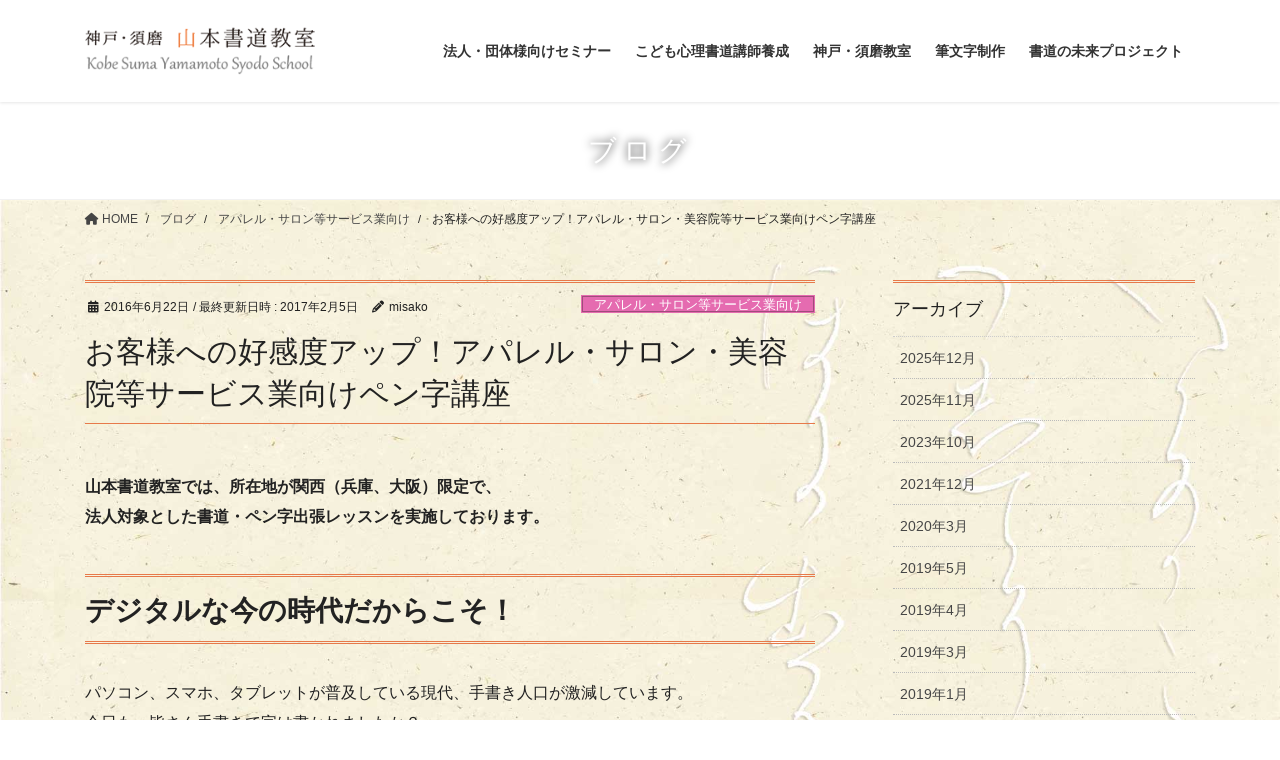

--- FILE ---
content_type: text/html; charset=UTF-8
request_url: http://yamamoto-syodou.jp/archives/285
body_size: 15479
content:
<!DOCTYPE html>
<html lang="ja">
<head>
<meta charset="utf-8">
<meta http-equiv="X-UA-Compatible" content="IE=edge">
<meta name="viewport" content="width=device-width, initial-scale=1">

<title>お客様への好感度アップ！アパレル・サロン・美容院等サービス業向けペン字講座 | 神戸・須磨 山本書道教室</title>
<meta name='robots' content='max-image-preview:large' />
	<style>img:is([sizes="auto" i], [sizes^="auto," i]) { contain-intrinsic-size: 3000px 1500px }</style>
	<link rel="alternate" type="application/rss+xml" title="神戸・須磨 山本書道教室 &raquo; フィード" href="https://yamamoto-syodou.jp/feed" />
<link rel="alternate" type="application/rss+xml" title="神戸・須磨 山本書道教室 &raquo; コメントフィード" href="https://yamamoto-syodou.jp/comments/feed" />
<link rel="alternate" type="application/rss+xml" title="神戸・須磨 山本書道教室 &raquo; お客様への好感度アップ！アパレル・サロン・美容院等サービス業向けペン字講座 のコメントのフィード" href="https://yamamoto-syodou.jp/archives/285/feed" />
<meta name="description" content="山本書道教室では、所在地が関西（兵庫、大阪）限定で、法人対象とした書道・ペン字出張レッスンを実施しております。デジタルな今の時代だからこそ！パソコン、スマホ、タブレットが普及している現代、手書き人口が激減しています。今日も、皆さん手書きで字は書かれましたか？お客様が、行きつけのショップ・サロン・美容院等から手書きの一言が書かれたDMを受け取るととても印象がよくなります。ただ、DMに一言書いていても何を書いているのか読めない字だと捨てられ" /><script type="text/javascript">
/* <![CDATA[ */
window._wpemojiSettings = {"baseUrl":"https:\/\/s.w.org\/images\/core\/emoji\/16.0.1\/72x72\/","ext":".png","svgUrl":"https:\/\/s.w.org\/images\/core\/emoji\/16.0.1\/svg\/","svgExt":".svg","source":{"concatemoji":"http:\/\/yamamoto-syodou.jp\/wp-includes\/js\/wp-emoji-release.min.js?ver=6.8.3"}};
/*! This file is auto-generated */
!function(s,n){var o,i,e;function c(e){try{var t={supportTests:e,timestamp:(new Date).valueOf()};sessionStorage.setItem(o,JSON.stringify(t))}catch(e){}}function p(e,t,n){e.clearRect(0,0,e.canvas.width,e.canvas.height),e.fillText(t,0,0);var t=new Uint32Array(e.getImageData(0,0,e.canvas.width,e.canvas.height).data),a=(e.clearRect(0,0,e.canvas.width,e.canvas.height),e.fillText(n,0,0),new Uint32Array(e.getImageData(0,0,e.canvas.width,e.canvas.height).data));return t.every(function(e,t){return e===a[t]})}function u(e,t){e.clearRect(0,0,e.canvas.width,e.canvas.height),e.fillText(t,0,0);for(var n=e.getImageData(16,16,1,1),a=0;a<n.data.length;a++)if(0!==n.data[a])return!1;return!0}function f(e,t,n,a){switch(t){case"flag":return n(e,"\ud83c\udff3\ufe0f\u200d\u26a7\ufe0f","\ud83c\udff3\ufe0f\u200b\u26a7\ufe0f")?!1:!n(e,"\ud83c\udde8\ud83c\uddf6","\ud83c\udde8\u200b\ud83c\uddf6")&&!n(e,"\ud83c\udff4\udb40\udc67\udb40\udc62\udb40\udc65\udb40\udc6e\udb40\udc67\udb40\udc7f","\ud83c\udff4\u200b\udb40\udc67\u200b\udb40\udc62\u200b\udb40\udc65\u200b\udb40\udc6e\u200b\udb40\udc67\u200b\udb40\udc7f");case"emoji":return!a(e,"\ud83e\udedf")}return!1}function g(e,t,n,a){var r="undefined"!=typeof WorkerGlobalScope&&self instanceof WorkerGlobalScope?new OffscreenCanvas(300,150):s.createElement("canvas"),o=r.getContext("2d",{willReadFrequently:!0}),i=(o.textBaseline="top",o.font="600 32px Arial",{});return e.forEach(function(e){i[e]=t(o,e,n,a)}),i}function t(e){var t=s.createElement("script");t.src=e,t.defer=!0,s.head.appendChild(t)}"undefined"!=typeof Promise&&(o="wpEmojiSettingsSupports",i=["flag","emoji"],n.supports={everything:!0,everythingExceptFlag:!0},e=new Promise(function(e){s.addEventListener("DOMContentLoaded",e,{once:!0})}),new Promise(function(t){var n=function(){try{var e=JSON.parse(sessionStorage.getItem(o));if("object"==typeof e&&"number"==typeof e.timestamp&&(new Date).valueOf()<e.timestamp+604800&&"object"==typeof e.supportTests)return e.supportTests}catch(e){}return null}();if(!n){if("undefined"!=typeof Worker&&"undefined"!=typeof OffscreenCanvas&&"undefined"!=typeof URL&&URL.createObjectURL&&"undefined"!=typeof Blob)try{var e="postMessage("+g.toString()+"("+[JSON.stringify(i),f.toString(),p.toString(),u.toString()].join(",")+"));",a=new Blob([e],{type:"text/javascript"}),r=new Worker(URL.createObjectURL(a),{name:"wpTestEmojiSupports"});return void(r.onmessage=function(e){c(n=e.data),r.terminate(),t(n)})}catch(e){}c(n=g(i,f,p,u))}t(n)}).then(function(e){for(var t in e)n.supports[t]=e[t],n.supports.everything=n.supports.everything&&n.supports[t],"flag"!==t&&(n.supports.everythingExceptFlag=n.supports.everythingExceptFlag&&n.supports[t]);n.supports.everythingExceptFlag=n.supports.everythingExceptFlag&&!n.supports.flag,n.DOMReady=!1,n.readyCallback=function(){n.DOMReady=!0}}).then(function(){return e}).then(function(){var e;n.supports.everything||(n.readyCallback(),(e=n.source||{}).concatemoji?t(e.concatemoji):e.wpemoji&&e.twemoji&&(t(e.twemoji),t(e.wpemoji)))}))}((window,document),window._wpemojiSettings);
/* ]]> */
</script>
<link rel='preload' id='sbi_styles-css-preload' href='http://yamamoto-syodou.jp/wp-content/plugins/instagram-feed/css/sbi-styles.min.css?ver=6.9.1' as='style' onload="this.onload=null;this.rel='stylesheet'"/>
<link rel='stylesheet' id='sbi_styles-css' href='http://yamamoto-syodou.jp/wp-content/plugins/instagram-feed/css/sbi-styles.min.css?ver=6.9.1' media='print' onload="this.media='all'; this.onload=null;">
<link rel='preload' id='vkExUnit_common_style-css-preload' href='http://yamamoto-syodou.jp/wp-content/plugins/vk-all-in-one-expansion-unit/assets/css/vkExUnit_style.css?ver=9.112.0.1' as='style' onload="this.onload=null;this.rel='stylesheet'"/>
<link rel='stylesheet' id='vkExUnit_common_style-css' href='http://yamamoto-syodou.jp/wp-content/plugins/vk-all-in-one-expansion-unit/assets/css/vkExUnit_style.css?ver=9.112.0.1' media='print' onload="this.media='all'; this.onload=null;">
<style id='vkExUnit_common_style-inline-css' type='text/css'>
:root {--ver_page_top_button_url:url(http://yamamoto-syodou.jp/wp-content/plugins/vk-all-in-one-expansion-unit/assets/images/to-top-btn-icon.svg);}@font-face {font-weight: normal;font-style: normal;font-family: "vk_sns";src: url("http://yamamoto-syodou.jp/wp-content/plugins/vk-all-in-one-expansion-unit/inc/sns/icons/fonts/vk_sns.eot?-bq20cj");src: url("http://yamamoto-syodou.jp/wp-content/plugins/vk-all-in-one-expansion-unit/inc/sns/icons/fonts/vk_sns.eot?#iefix-bq20cj") format("embedded-opentype"),url("http://yamamoto-syodou.jp/wp-content/plugins/vk-all-in-one-expansion-unit/inc/sns/icons/fonts/vk_sns.woff?-bq20cj") format("woff"),url("http://yamamoto-syodou.jp/wp-content/plugins/vk-all-in-one-expansion-unit/inc/sns/icons/fonts/vk_sns.ttf?-bq20cj") format("truetype"),url("http://yamamoto-syodou.jp/wp-content/plugins/vk-all-in-one-expansion-unit/inc/sns/icons/fonts/vk_sns.svg?-bq20cj#vk_sns") format("svg");}
.veu_promotion-alert__content--text {border: 1px solid rgba(0,0,0,0.125);padding: 0.5em 1em;border-radius: var(--vk-size-radius);margin-bottom: var(--vk-margin-block-bottom);font-size: 0.875rem;}/* Alert Content部分に段落タグを入れた場合に最後の段落の余白を0にする */.veu_promotion-alert__content--text p:last-of-type{margin-bottom:0;margin-top: 0;}
</style>
<style id='wp-emoji-styles-inline-css' type='text/css'>

	img.wp-smiley, img.emoji {
		display: inline !important;
		border: none !important;
		box-shadow: none !important;
		height: 1em !important;
		width: 1em !important;
		margin: 0 0.07em !important;
		vertical-align: -0.1em !important;
		background: none !important;
		padding: 0 !important;
	}
</style>
<link rel='preload' id='wp-block-library-css-preload' href='http://yamamoto-syodou.jp/wp-includes/css/dist/block-library/style.min.css?ver=6.8.3' as='style' onload="this.onload=null;this.rel='stylesheet'"/>
<link rel='stylesheet' id='wp-block-library-css' href='http://yamamoto-syodou.jp/wp-includes/css/dist/block-library/style.min.css?ver=6.8.3' media='print' onload="this.media='all'; this.onload=null;">
<style id='wp-block-library-inline-css' type='text/css'>
.vk-cols--reverse{flex-direction:row-reverse}.vk-cols--hasbtn{margin-bottom:0}.vk-cols--hasbtn>.row>.vk_gridColumn_item,.vk-cols--hasbtn>.wp-block-column{position:relative;padding-bottom:3em}.vk-cols--hasbtn>.row>.vk_gridColumn_item>.wp-block-buttons,.vk-cols--hasbtn>.row>.vk_gridColumn_item>.vk_button,.vk-cols--hasbtn>.wp-block-column>.wp-block-buttons,.vk-cols--hasbtn>.wp-block-column>.vk_button{position:absolute;bottom:0;width:100%}.vk-cols--fit.wp-block-columns{gap:0}.vk-cols--fit.wp-block-columns,.vk-cols--fit.wp-block-columns:not(.is-not-stacked-on-mobile){margin-top:0;margin-bottom:0;justify-content:space-between}.vk-cols--fit.wp-block-columns>.wp-block-column *:last-child,.vk-cols--fit.wp-block-columns:not(.is-not-stacked-on-mobile)>.wp-block-column *:last-child{margin-bottom:0}.vk-cols--fit.wp-block-columns>.wp-block-column>.wp-block-cover,.vk-cols--fit.wp-block-columns:not(.is-not-stacked-on-mobile)>.wp-block-column>.wp-block-cover{margin-top:0}.vk-cols--fit.wp-block-columns.has-background,.vk-cols--fit.wp-block-columns:not(.is-not-stacked-on-mobile).has-background{padding:0}@media(max-width: 599px){.vk-cols--fit.wp-block-columns:not(.has-background)>.wp-block-column:not(.has-background),.vk-cols--fit.wp-block-columns:not(.is-not-stacked-on-mobile):not(.has-background)>.wp-block-column:not(.has-background){padding-left:0 !important;padding-right:0 !important}}@media(min-width: 782px){.vk-cols--fit.wp-block-columns .block-editor-block-list__block.wp-block-column:not(:first-child),.vk-cols--fit.wp-block-columns>.wp-block-column:not(:first-child),.vk-cols--fit.wp-block-columns:not(.is-not-stacked-on-mobile) .block-editor-block-list__block.wp-block-column:not(:first-child),.vk-cols--fit.wp-block-columns:not(.is-not-stacked-on-mobile)>.wp-block-column:not(:first-child){margin-left:0}}@media(min-width: 600px)and (max-width: 781px){.vk-cols--fit.wp-block-columns .wp-block-column:nth-child(2n),.vk-cols--fit.wp-block-columns:not(.is-not-stacked-on-mobile) .wp-block-column:nth-child(2n){margin-left:0}.vk-cols--fit.wp-block-columns .wp-block-column:not(:only-child),.vk-cols--fit.wp-block-columns:not(.is-not-stacked-on-mobile) .wp-block-column:not(:only-child){flex-basis:50% !important}}.vk-cols--fit--gap1.wp-block-columns{gap:1px}@media(min-width: 600px)and (max-width: 781px){.vk-cols--fit--gap1.wp-block-columns .wp-block-column:not(:only-child){flex-basis:calc(50% - 1px) !important}}.vk-cols--fit.vk-cols--grid>.block-editor-block-list__block,.vk-cols--fit.vk-cols--grid>.wp-block-column,.vk-cols--fit.vk-cols--grid:not(.is-not-stacked-on-mobile)>.block-editor-block-list__block,.vk-cols--fit.vk-cols--grid:not(.is-not-stacked-on-mobile)>.wp-block-column{flex-basis:50%;box-sizing:border-box}@media(max-width: 599px){.vk-cols--fit.vk-cols--grid.vk-cols--grid--alignfull>.wp-block-column:nth-child(2)>.wp-block-cover,.vk-cols--fit.vk-cols--grid.vk-cols--grid--alignfull>.wp-block-column:nth-child(2)>.vk_outer,.vk-cols--fit.vk-cols--grid:not(.is-not-stacked-on-mobile).vk-cols--grid--alignfull>.wp-block-column:nth-child(2)>.wp-block-cover,.vk-cols--fit.vk-cols--grid:not(.is-not-stacked-on-mobile).vk-cols--grid--alignfull>.wp-block-column:nth-child(2)>.vk_outer{width:100vw;margin-right:calc((100% - 100vw)/2);margin-left:calc((100% - 100vw)/2)}}@media(min-width: 600px){.vk-cols--fit.vk-cols--grid.vk-cols--grid--alignfull>.wp-block-column:nth-child(2)>.wp-block-cover,.vk-cols--fit.vk-cols--grid.vk-cols--grid--alignfull>.wp-block-column:nth-child(2)>.vk_outer,.vk-cols--fit.vk-cols--grid:not(.is-not-stacked-on-mobile).vk-cols--grid--alignfull>.wp-block-column:nth-child(2)>.wp-block-cover,.vk-cols--fit.vk-cols--grid:not(.is-not-stacked-on-mobile).vk-cols--grid--alignfull>.wp-block-column:nth-child(2)>.vk_outer{margin-right:calc(100% - 50vw);width:50vw}}@media(min-width: 600px){.vk-cols--fit.vk-cols--grid.vk-cols--grid--alignfull.vk-cols--reverse>.wp-block-column,.vk-cols--fit.vk-cols--grid:not(.is-not-stacked-on-mobile).vk-cols--grid--alignfull.vk-cols--reverse>.wp-block-column{margin-left:0;margin-right:0}.vk-cols--fit.vk-cols--grid.vk-cols--grid--alignfull.vk-cols--reverse>.wp-block-column:nth-child(2)>.wp-block-cover,.vk-cols--fit.vk-cols--grid.vk-cols--grid--alignfull.vk-cols--reverse>.wp-block-column:nth-child(2)>.vk_outer,.vk-cols--fit.vk-cols--grid:not(.is-not-stacked-on-mobile).vk-cols--grid--alignfull.vk-cols--reverse>.wp-block-column:nth-child(2)>.wp-block-cover,.vk-cols--fit.vk-cols--grid:not(.is-not-stacked-on-mobile).vk-cols--grid--alignfull.vk-cols--reverse>.wp-block-column:nth-child(2)>.vk_outer{margin-left:calc(100% - 50vw)}}.vk-cols--menu h2,.vk-cols--menu h3,.vk-cols--menu h4,.vk-cols--menu h5{margin-bottom:.2em;text-shadow:#000 0 0 10px}.vk-cols--menu h2:first-child,.vk-cols--menu h3:first-child,.vk-cols--menu h4:first-child,.vk-cols--menu h5:first-child{margin-top:0}.vk-cols--menu p{margin-bottom:1rem;text-shadow:#000 0 0 10px}.vk-cols--menu .wp-block-cover__inner-container:last-child{margin-bottom:0}.vk-cols--fitbnrs .wp-block-column .wp-block-cover:hover img{filter:unset}.vk-cols--fitbnrs .wp-block-column .wp-block-cover:hover{background-color:unset}.vk-cols--fitbnrs .wp-block-column .wp-block-cover:hover .wp-block-cover__image-background{filter:unset !important}.vk-cols--fitbnrs .wp-block-cover .wp-block-cover__inner-container{position:absolute;height:100%;width:100%}.vk-cols--fitbnrs .vk_button{height:100%;margin:0}.vk-cols--fitbnrs .vk_button .vk_button_btn,.vk-cols--fitbnrs .vk_button .btn{height:100%;width:100%;border:none;box-shadow:none;background-color:unset !important;transition:unset}.vk-cols--fitbnrs .vk_button .vk_button_btn:hover,.vk-cols--fitbnrs .vk_button .btn:hover{transition:unset}.vk-cols--fitbnrs .vk_button .vk_button_btn:after,.vk-cols--fitbnrs .vk_button .btn:after{border:none}.vk-cols--fitbnrs .vk_button .vk_button_link_txt{width:100%;position:absolute;top:50%;left:50%;transform:translateY(-50%) translateX(-50%);font-size:2rem;text-shadow:#000 0 0 10px}.vk-cols--fitbnrs .vk_button .vk_button_link_subCaption{width:100%;position:absolute;top:calc(50% + 2.2em);left:50%;transform:translateY(-50%) translateX(-50%);text-shadow:#000 0 0 10px}@media(min-width: 992px){.vk-cols--media.wp-block-columns{gap:3rem}}.vk-fit-map figure{margin-bottom:0}.vk-fit-map iframe{position:relative;margin-bottom:0;display:block;max-height:400px;width:100vw}.vk-fit-map:is(.alignfull,.alignwide) div{max-width:100%}.vk-table--th--width25 :where(tr>*:first-child){width:25%}.vk-table--th--width30 :where(tr>*:first-child){width:30%}.vk-table--th--width35 :where(tr>*:first-child){width:35%}.vk-table--th--width40 :where(tr>*:first-child){width:40%}.vk-table--th--bg-bright :where(tr>*:first-child){background-color:var(--wp--preset--color--bg-secondary, rgba(0, 0, 0, 0.05))}@media(max-width: 599px){.vk-table--mobile-block :is(th,td){width:100%;display:block}.vk-table--mobile-block.wp-block-table table :is(th,td){border-top:none}}.vk-table--width--th25 :where(tr>*:first-child){width:25%}.vk-table--width--th30 :where(tr>*:first-child){width:30%}.vk-table--width--th35 :where(tr>*:first-child){width:35%}.vk-table--width--th40 :where(tr>*:first-child){width:40%}.no-margin{margin:0}@media(max-width: 599px){.wp-block-image.vk-aligncenter--mobile>.alignright{float:none;margin-left:auto;margin-right:auto}.vk-no-padding-horizontal--mobile{padding-left:0 !important;padding-right:0 !important}}
/* VK Color Palettes */
</style>
<style id='classic-theme-styles-inline-css' type='text/css'>
/*! This file is auto-generated */
.wp-block-button__link{color:#fff;background-color:#32373c;border-radius:9999px;box-shadow:none;text-decoration:none;padding:calc(.667em + 2px) calc(1.333em + 2px);font-size:1.125em}.wp-block-file__button{background:#32373c;color:#fff;text-decoration:none}
</style>
<style id='global-styles-inline-css' type='text/css'>
:root{--wp--preset--aspect-ratio--square: 1;--wp--preset--aspect-ratio--4-3: 4/3;--wp--preset--aspect-ratio--3-4: 3/4;--wp--preset--aspect-ratio--3-2: 3/2;--wp--preset--aspect-ratio--2-3: 2/3;--wp--preset--aspect-ratio--16-9: 16/9;--wp--preset--aspect-ratio--9-16: 9/16;--wp--preset--color--black: #000000;--wp--preset--color--cyan-bluish-gray: #abb8c3;--wp--preset--color--white: #ffffff;--wp--preset--color--pale-pink: #f78da7;--wp--preset--color--vivid-red: #cf2e2e;--wp--preset--color--luminous-vivid-orange: #ff6900;--wp--preset--color--luminous-vivid-amber: #fcb900;--wp--preset--color--light-green-cyan: #7bdcb5;--wp--preset--color--vivid-green-cyan: #00d084;--wp--preset--color--pale-cyan-blue: #8ed1fc;--wp--preset--color--vivid-cyan-blue: #0693e3;--wp--preset--color--vivid-purple: #9b51e0;--wp--preset--gradient--vivid-cyan-blue-to-vivid-purple: linear-gradient(135deg,rgba(6,147,227,1) 0%,rgb(155,81,224) 100%);--wp--preset--gradient--light-green-cyan-to-vivid-green-cyan: linear-gradient(135deg,rgb(122,220,180) 0%,rgb(0,208,130) 100%);--wp--preset--gradient--luminous-vivid-amber-to-luminous-vivid-orange: linear-gradient(135deg,rgba(252,185,0,1) 0%,rgba(255,105,0,1) 100%);--wp--preset--gradient--luminous-vivid-orange-to-vivid-red: linear-gradient(135deg,rgba(255,105,0,1) 0%,rgb(207,46,46) 100%);--wp--preset--gradient--very-light-gray-to-cyan-bluish-gray: linear-gradient(135deg,rgb(238,238,238) 0%,rgb(169,184,195) 100%);--wp--preset--gradient--cool-to-warm-spectrum: linear-gradient(135deg,rgb(74,234,220) 0%,rgb(151,120,209) 20%,rgb(207,42,186) 40%,rgb(238,44,130) 60%,rgb(251,105,98) 80%,rgb(254,248,76) 100%);--wp--preset--gradient--blush-light-purple: linear-gradient(135deg,rgb(255,206,236) 0%,rgb(152,150,240) 100%);--wp--preset--gradient--blush-bordeaux: linear-gradient(135deg,rgb(254,205,165) 0%,rgb(254,45,45) 50%,rgb(107,0,62) 100%);--wp--preset--gradient--luminous-dusk: linear-gradient(135deg,rgb(255,203,112) 0%,rgb(199,81,192) 50%,rgb(65,88,208) 100%);--wp--preset--gradient--pale-ocean: linear-gradient(135deg,rgb(255,245,203) 0%,rgb(182,227,212) 50%,rgb(51,167,181) 100%);--wp--preset--gradient--electric-grass: linear-gradient(135deg,rgb(202,248,128) 0%,rgb(113,206,126) 100%);--wp--preset--gradient--midnight: linear-gradient(135deg,rgb(2,3,129) 0%,rgb(40,116,252) 100%);--wp--preset--font-size--small: 13px;--wp--preset--font-size--medium: 20px;--wp--preset--font-size--large: 36px;--wp--preset--font-size--x-large: 42px;--wp--preset--spacing--20: 0.44rem;--wp--preset--spacing--30: 0.67rem;--wp--preset--spacing--40: 1rem;--wp--preset--spacing--50: 1.5rem;--wp--preset--spacing--60: 2.25rem;--wp--preset--spacing--70: 3.38rem;--wp--preset--spacing--80: 5.06rem;--wp--preset--shadow--natural: 6px 6px 9px rgba(0, 0, 0, 0.2);--wp--preset--shadow--deep: 12px 12px 50px rgba(0, 0, 0, 0.4);--wp--preset--shadow--sharp: 6px 6px 0px rgba(0, 0, 0, 0.2);--wp--preset--shadow--outlined: 6px 6px 0px -3px rgba(255, 255, 255, 1), 6px 6px rgba(0, 0, 0, 1);--wp--preset--shadow--crisp: 6px 6px 0px rgba(0, 0, 0, 1);}:where(.is-layout-flex){gap: 0.5em;}:where(.is-layout-grid){gap: 0.5em;}body .is-layout-flex{display: flex;}.is-layout-flex{flex-wrap: wrap;align-items: center;}.is-layout-flex > :is(*, div){margin: 0;}body .is-layout-grid{display: grid;}.is-layout-grid > :is(*, div){margin: 0;}:where(.wp-block-columns.is-layout-flex){gap: 2em;}:where(.wp-block-columns.is-layout-grid){gap: 2em;}:where(.wp-block-post-template.is-layout-flex){gap: 1.25em;}:where(.wp-block-post-template.is-layout-grid){gap: 1.25em;}.has-black-color{color: var(--wp--preset--color--black) !important;}.has-cyan-bluish-gray-color{color: var(--wp--preset--color--cyan-bluish-gray) !important;}.has-white-color{color: var(--wp--preset--color--white) !important;}.has-pale-pink-color{color: var(--wp--preset--color--pale-pink) !important;}.has-vivid-red-color{color: var(--wp--preset--color--vivid-red) !important;}.has-luminous-vivid-orange-color{color: var(--wp--preset--color--luminous-vivid-orange) !important;}.has-luminous-vivid-amber-color{color: var(--wp--preset--color--luminous-vivid-amber) !important;}.has-light-green-cyan-color{color: var(--wp--preset--color--light-green-cyan) !important;}.has-vivid-green-cyan-color{color: var(--wp--preset--color--vivid-green-cyan) !important;}.has-pale-cyan-blue-color{color: var(--wp--preset--color--pale-cyan-blue) !important;}.has-vivid-cyan-blue-color{color: var(--wp--preset--color--vivid-cyan-blue) !important;}.has-vivid-purple-color{color: var(--wp--preset--color--vivid-purple) !important;}.has-black-background-color{background-color: var(--wp--preset--color--black) !important;}.has-cyan-bluish-gray-background-color{background-color: var(--wp--preset--color--cyan-bluish-gray) !important;}.has-white-background-color{background-color: var(--wp--preset--color--white) !important;}.has-pale-pink-background-color{background-color: var(--wp--preset--color--pale-pink) !important;}.has-vivid-red-background-color{background-color: var(--wp--preset--color--vivid-red) !important;}.has-luminous-vivid-orange-background-color{background-color: var(--wp--preset--color--luminous-vivid-orange) !important;}.has-luminous-vivid-amber-background-color{background-color: var(--wp--preset--color--luminous-vivid-amber) !important;}.has-light-green-cyan-background-color{background-color: var(--wp--preset--color--light-green-cyan) !important;}.has-vivid-green-cyan-background-color{background-color: var(--wp--preset--color--vivid-green-cyan) !important;}.has-pale-cyan-blue-background-color{background-color: var(--wp--preset--color--pale-cyan-blue) !important;}.has-vivid-cyan-blue-background-color{background-color: var(--wp--preset--color--vivid-cyan-blue) !important;}.has-vivid-purple-background-color{background-color: var(--wp--preset--color--vivid-purple) !important;}.has-black-border-color{border-color: var(--wp--preset--color--black) !important;}.has-cyan-bluish-gray-border-color{border-color: var(--wp--preset--color--cyan-bluish-gray) !important;}.has-white-border-color{border-color: var(--wp--preset--color--white) !important;}.has-pale-pink-border-color{border-color: var(--wp--preset--color--pale-pink) !important;}.has-vivid-red-border-color{border-color: var(--wp--preset--color--vivid-red) !important;}.has-luminous-vivid-orange-border-color{border-color: var(--wp--preset--color--luminous-vivid-orange) !important;}.has-luminous-vivid-amber-border-color{border-color: var(--wp--preset--color--luminous-vivid-amber) !important;}.has-light-green-cyan-border-color{border-color: var(--wp--preset--color--light-green-cyan) !important;}.has-vivid-green-cyan-border-color{border-color: var(--wp--preset--color--vivid-green-cyan) !important;}.has-pale-cyan-blue-border-color{border-color: var(--wp--preset--color--pale-cyan-blue) !important;}.has-vivid-cyan-blue-border-color{border-color: var(--wp--preset--color--vivid-cyan-blue) !important;}.has-vivid-purple-border-color{border-color: var(--wp--preset--color--vivid-purple) !important;}.has-vivid-cyan-blue-to-vivid-purple-gradient-background{background: var(--wp--preset--gradient--vivid-cyan-blue-to-vivid-purple) !important;}.has-light-green-cyan-to-vivid-green-cyan-gradient-background{background: var(--wp--preset--gradient--light-green-cyan-to-vivid-green-cyan) !important;}.has-luminous-vivid-amber-to-luminous-vivid-orange-gradient-background{background: var(--wp--preset--gradient--luminous-vivid-amber-to-luminous-vivid-orange) !important;}.has-luminous-vivid-orange-to-vivid-red-gradient-background{background: var(--wp--preset--gradient--luminous-vivid-orange-to-vivid-red) !important;}.has-very-light-gray-to-cyan-bluish-gray-gradient-background{background: var(--wp--preset--gradient--very-light-gray-to-cyan-bluish-gray) !important;}.has-cool-to-warm-spectrum-gradient-background{background: var(--wp--preset--gradient--cool-to-warm-spectrum) !important;}.has-blush-light-purple-gradient-background{background: var(--wp--preset--gradient--blush-light-purple) !important;}.has-blush-bordeaux-gradient-background{background: var(--wp--preset--gradient--blush-bordeaux) !important;}.has-luminous-dusk-gradient-background{background: var(--wp--preset--gradient--luminous-dusk) !important;}.has-pale-ocean-gradient-background{background: var(--wp--preset--gradient--pale-ocean) !important;}.has-electric-grass-gradient-background{background: var(--wp--preset--gradient--electric-grass) !important;}.has-midnight-gradient-background{background: var(--wp--preset--gradient--midnight) !important;}.has-small-font-size{font-size: var(--wp--preset--font-size--small) !important;}.has-medium-font-size{font-size: var(--wp--preset--font-size--medium) !important;}.has-large-font-size{font-size: var(--wp--preset--font-size--large) !important;}.has-x-large-font-size{font-size: var(--wp--preset--font-size--x-large) !important;}
:where(.wp-block-post-template.is-layout-flex){gap: 1.25em;}:where(.wp-block-post-template.is-layout-grid){gap: 1.25em;}
:where(.wp-block-columns.is-layout-flex){gap: 2em;}:where(.wp-block-columns.is-layout-grid){gap: 2em;}
:root :where(.wp-block-pullquote){font-size: 1.5em;line-height: 1.6;}
</style>
<link rel='stylesheet' id='vk-swiper-style-css' href='http://yamamoto-syodou.jp/wp-content/plugins/vk-blocks/vendor/vektor-inc/vk-swiper/src/assets/css/swiper-bundle.min.css?ver=11.0.2' type='text/css' media='all' />
<link rel='stylesheet' id='bootstrap-4-style-css' href='http://yamamoto-syodou.jp/wp-content/themes/lightning/_g2/library/bootstrap-4/css/bootstrap.min.css?ver=4.5.0' type='text/css' media='all' />
<link rel='stylesheet' id='lightning-common-style-css' href='http://yamamoto-syodou.jp/wp-content/themes/lightning/_g2/assets/css/common.css?ver=15.32.1' type='text/css' media='all' />
<style id='lightning-common-style-inline-css' type='text/css'>
/* vk-mobile-nav */:root {--vk-mobile-nav-menu-btn-bg-src: url("http://yamamoto-syodou.jp/wp-content/themes/lightning/_g2/inc/vk-mobile-nav/package/images/vk-menu-btn-black.svg");--vk-mobile-nav-menu-btn-close-bg-src: url("http://yamamoto-syodou.jp/wp-content/themes/lightning/_g2/inc/vk-mobile-nav/package/images/vk-menu-close-black.svg");--vk-menu-acc-icon-open-black-bg-src: url("http://yamamoto-syodou.jp/wp-content/themes/lightning/_g2/inc/vk-mobile-nav/package/images/vk-menu-acc-icon-open-black.svg");--vk-menu-acc-icon-open-white-bg-src: url("http://yamamoto-syodou.jp/wp-content/themes/lightning/_g2/inc/vk-mobile-nav/package/images/vk-menu-acc-icon-open-white.svg");--vk-menu-acc-icon-close-black-bg-src: url("http://yamamoto-syodou.jp/wp-content/themes/lightning/_g2/inc/vk-mobile-nav/package/images/vk-menu-close-black.svg");--vk-menu-acc-icon-close-white-bg-src: url("http://yamamoto-syodou.jp/wp-content/themes/lightning/_g2/inc/vk-mobile-nav/package/images/vk-menu-close-white.svg");}
</style>
<link rel='stylesheet' id='lightning-design-style-css' href='http://yamamoto-syodou.jp/wp-content/plugins/lightning-skin-jpnstyle/bs4/css/style.css?ver=8.2.4' type='text/css' media='all' />
<style id='lightning-design-style-inline-css' type='text/css'>
:root {--color-key:#e7794a;--wp--preset--color--vk-color-primary:#e7794a;--color-key-dark:#e25914;}
/* ltg common custom */:root {--vk-menu-acc-btn-border-color:#333;--vk-color-primary:#e7794a;--vk-color-primary-dark:#e25914;--vk-color-primary-vivid:#fe8551;--color-key:#e7794a;--wp--preset--color--vk-color-primary:#e7794a;--color-key-dark:#e25914;}.veu_color_txt_key { color:#e25914 ; }.veu_color_bg_key { background-color:#e25914 ; }.veu_color_border_key { border-color:#e25914 ; }.btn-default { border-color:#e7794a;color:#e7794a;}.btn-default:focus,.btn-default:hover { border-color:#e7794a;background-color: #e7794a; }.wp-block-search__button,.btn-primary { background-color:#e7794a;border-color:#e25914; }.wp-block-search__button:focus,.wp-block-search__button:hover,.btn-primary:not(:disabled):not(.disabled):active,.btn-primary:focus,.btn-primary:hover { background-color:#e25914;border-color:#e7794a; }.btn-outline-primary { color : #e7794a ; border-color:#e7794a; }.btn-outline-primary:not(:disabled):not(.disabled):active,.btn-outline-primary:focus,.btn-outline-primary:hover { color : #fff; background-color:#e7794a;border-color:#e25914; }a { color:#337ab7; }
.tagcloud a:before { font-family: "Font Awesome 5 Free";content: "\f02b";font-weight: bold; }
a { color:#e7794a; }a:focus, a:hover { color:#e25914; }h2,.mainSection-title,.mainSection .archive-header{ border-color: #e7794a;}.subSection .subSection-title { border-top-color: #e7794a;}h3:after, .subSection-title:after,.veu_card .veu_card_title:after { border-bottom-color:#e7794a; }h4 { border-left-color: #e7794a; }.mainSection .entry-header{ border-color:#e7794a; }h2:before,.subSection .subSection-title:before,.mainSection .archive-header h1:before { color: #e7794a; }dt:before { color:#e7794a; }ul.gMenu > li > a:hover:after,ul.gMenu > li[class*="current"] > a:after{ border-bottom-color: #e7794a; }ul.gMenu > li > ul.sub-menu {background-color:#e7794a;}ul.gMenu > li > ul.sub-menu li a:hover {background-color:#e25914;}ul.gMenu > li.menu-item-has-children::after { border-bottom-color:#e7794a;}.siteContent .btn-default:after { border-color: #e7794a;}.siteContent .btn-primary,.siteContent .btn-primary:after{ border-color: #e25914;}.siteContent .btn-primary:focus:after,.siteContent .btn-primary:hover:after { border-color:#e7794a; }ul.page-numbers li span.page-numbers.current,.page-link dl .post-page-numbers:first-child{ background-color:#e7794a }.pager li > a:hover{ background-color: #e7794a; color: #fff; }.veu_3prArea .btn-default:after { color:#e7794a; }.veu_sitemap .sitemap-col .link-list li a:hover { color: #e7794a; }.widget_nav_menu ul li a:hover,.widget_archive ul li a:hover,.widget_categories ul li a:hover,.widget_pages ul li a:hover,.widget_recent_entries ul li a:hover{ color: #e7794a; }.veu_newPosts ul.postList li .taxonomies a{ color:#e7794a; border-color:#e7794a; }.veu_newPosts ul.postList li .taxonomies a:hover{ background-color:#e7794a; border-color:#e7794a; }.mainSection .veu_newPosts.pt_0 .media-body .media-taxonomy a:hover{ color: #e7794a; }.mainSection .veu_newPosts.pt_0 .media-body .media-taxonomy:after{ border-top: solid 1px #e7794a; }.media .media-body .media-heading a:hover{ color: #e7794a; }.siteFooter { border-top:2px solid #e7794a }.siteHeader,.gMenu_outer nav,.navSection{ background-color:#ffffff; }ul.gMenu > li:before { border-bottom-color:#e7794a;}.nav.gMenu > li a:hover{ color: #e7794a; }.header_scrolled .gMenu>li:first-child { border-left-color:rgba(0,0,0,0.1); }.header_scrolled .gMenu>li { border-right-color:rgba(0,0,0,0.1); }.gMenu.vk-menu-acc > li > .acc-btn{ border-color:#333;background-image: url(http://yamamoto-syodou.jp/wp-content/themes/lightning/_g2/inc/vk-mobile-nav/package/images/vk-menu-acc-icon-open-black.svg);}.gMenu.vk-menu-acc > li > .acc-btn.acc-btn-close{border-color:#333;background-image: url(http://yamamoto-syodou.jp/wp-content/themes/lightning/_g2/inc/vk-mobile-nav/package/images/vk-menu-close-black.svg);}.gMenu_name,.gMenu_description,.nav.gMenu > li > a{ color:#333; }.vk-mobile-nav-menu-btn {border-color:rgba(0,0,0,0.8);background: url("http://yamamoto-syodou.jp/wp-content/themes/lightning/_g2/inc/vk-mobile-nav/package/images/vk-menu-btn-black.svg") center 50% no-repeat rgba(0,0,0,0);}.media_post,#padSection,.veu_cta,.page-numbers,.pager li a { border:1px solid #e3e3e3; }.card,.veu_pageList_ancestor,.veu_contact.veu_contentAddSection .contact_frame,.veu_childPage_list .childPage_list_box_inner{border:1px solid rgba(0,0,0,0.08);background-color:rgba(0,0,0,0.02);box-shadow:inset 0px 0px 0px 1px rgba(255,255,255,1);}.siteContent,.siteContent_after{background-image: url(http://yamamoto-syodou.jp/wp-content/uploads/2020/10/back_img_2.jpg);background-repeat: repeat;background-size:contain;background-position: center top;}:root {--g_nav_main_acc_icon_open_url:url(http://yamamoto-syodou.jp/wp-content/themes/lightning/_g2/inc/vk-mobile-nav/package/images/vk-menu-acc-icon-open-white.svg);--g_nav_main_acc_icon_close_url: url(http://yamamoto-syodou.jp/wp-content/themes/lightning/_g2/inc/vk-mobile-nav/package/images/vk-menu-close-white.svg);--g_nav_sub_acc_icon_open_url: url(http://yamamoto-syodou.jp/wp-content/themes/lightning/_g2/inc/vk-mobile-nav/package/images/vk-menu-acc-icon-open-white.svg);--g_nav_sub_acc_icon_close_url: url(http://yamamoto-syodou.jp/wp-content/themes/lightning/_g2/inc/vk-mobile-nav/package/images/vk-menu-close-white.svg);--vk-menu-acc-btn-border-color:rgba(255,255,255,0.8)}
</style>
<link rel='preload' id='vk-font-awesome-css-preload' href='http://yamamoto-syodou.jp/wp-content/themes/lightning/vendor/vektor-inc/font-awesome-versions/src/versions/6/css/all.min.css?ver=6.6.0' as='style' onload="this.onload=null;this.rel='stylesheet'"/>
<link rel='stylesheet' id='vk-font-awesome-css' href='http://yamamoto-syodou.jp/wp-content/themes/lightning/vendor/vektor-inc/font-awesome-versions/src/versions/6/css/all.min.css?ver=6.6.0' media='print' onload="this.media='all'; this.onload=null;">
<link rel='stylesheet' id='vk-blocks-build-css-css' href='http://yamamoto-syodou.jp/wp-content/plugins/vk-blocks/build/block-build.css?ver=1.114.2.1' type='text/css' media='all' />
<style id='vk-blocks-build-css-inline-css' type='text/css'>
:root {--vk_flow-arrow: url(http://yamamoto-syodou.jp/wp-content/plugins/vk-blocks/inc/vk-blocks/images/arrow_bottom.svg);--vk_image-mask-circle: url(http://yamamoto-syodou.jp/wp-content/plugins/vk-blocks/inc/vk-blocks/images/circle.svg);--vk_image-mask-wave01: url(http://yamamoto-syodou.jp/wp-content/plugins/vk-blocks/inc/vk-blocks/images/wave01.svg);--vk_image-mask-wave02: url(http://yamamoto-syodou.jp/wp-content/plugins/vk-blocks/inc/vk-blocks/images/wave02.svg);--vk_image-mask-wave03: url(http://yamamoto-syodou.jp/wp-content/plugins/vk-blocks/inc/vk-blocks/images/wave03.svg);--vk_image-mask-wave04: url(http://yamamoto-syodou.jp/wp-content/plugins/vk-blocks/inc/vk-blocks/images/wave04.svg);}

	:root {

		--vk-balloon-border-width:1px;

		--vk-balloon-speech-offset:-12px;
	}
	
</style>
<link rel='preload' id='lightning-late-load-style-css-preload' href='http://yamamoto-syodou.jp/wp-content/plugins/lightning-skin-jpnstyle/bs4/css/style-late.css?ver=8.2.4' as='style' onload="this.onload=null;this.rel='stylesheet'"/>
<link rel='stylesheet' id='lightning-late-load-style-css' href='http://yamamoto-syodou.jp/wp-content/plugins/lightning-skin-jpnstyle/bs4/css/style-late.css?ver=8.2.4' media='print' onload="this.media='all'; this.onload=null;">
<link rel='preload' id='veu-cta-css-preload' href='http://yamamoto-syodou.jp/wp-content/plugins/vk-all-in-one-expansion-unit/inc/call-to-action/package/assets/css/style.css?ver=9.112.0.1' as='style' onload="this.onload=null;this.rel='stylesheet'"/>
<link rel='stylesheet' id='veu-cta-css' href='http://yamamoto-syodou.jp/wp-content/plugins/vk-all-in-one-expansion-unit/inc/call-to-action/package/assets/css/style.css?ver=9.112.0.1' media='print' onload="this.media='all'; this.onload=null;">
<link rel='preload' id='lightning-jpnstyle-icons-css-preload' href='http://yamamoto-syodou.jp/wp-content/plugins/lightning-skin-jpnstyle/bs4/../icons/style.css?ver=8.2.4' as='style' onload="this.onload=null;this.rel='stylesheet'"/>
<link rel='stylesheet' id='lightning-jpnstyle-icons-css' href='http://yamamoto-syodou.jp/wp-content/plugins/lightning-skin-jpnstyle/bs4/../icons/style.css?ver=8.2.4' media='print' onload="this.media='all'; this.onload=null;">
<link rel='preload' id='lightning-theme-style-css-preload' href='http://yamamoto-syodou.jp/wp-content/themes/lightning-child/style.css?ver=15.32.1' as='style' onload="this.onload=null;this.rel='stylesheet'"/>
<link rel='stylesheet' id='lightning-theme-style-css' href='http://yamamoto-syodou.jp/wp-content/themes/lightning-child/style.css?ver=15.32.1' media='print' onload="this.media='all'; this.onload=null;">
<link rel='preload' id='wp-pagenavi-css-preload' href='http://yamamoto-syodou.jp/wp-content/plugins/wp-pagenavi/pagenavi-css.css?ver=2.70' as='style' onload="this.onload=null;this.rel='stylesheet'"/>
<link rel='stylesheet' id='wp-pagenavi-css' href='http://yamamoto-syodou.jp/wp-content/plugins/wp-pagenavi/pagenavi-css.css?ver=2.70' media='print' onload="this.media='all'; this.onload=null;">
<script type="text/javascript" src="http://yamamoto-syodou.jp/wp-includes/js/jquery/jquery.min.js?ver=3.7.1" id="jquery-core-js"></script>
<script type="text/javascript" src="http://yamamoto-syodou.jp/wp-includes/js/jquery/jquery-migrate.min.js?ver=3.4.1" id="jquery-migrate-js"></script>
<link rel="https://api.w.org/" href="https://yamamoto-syodou.jp/wp-json/" /><link rel="alternate" title="JSON" type="application/json" href="https://yamamoto-syodou.jp/wp-json/wp/v2/posts/285" /><link rel="EditURI" type="application/rsd+xml" title="RSD" href="https://yamamoto-syodou.jp/xmlrpc.php?rsd" />
<meta name="generator" content="WordPress 6.8.3" />
<link rel="canonical" href="https://yamamoto-syodou.jp/archives/285" />
<link rel='shortlink' href='https://yamamoto-syodou.jp/?p=285' />
<link rel="alternate" title="oEmbed (JSON)" type="application/json+oembed" href="https://yamamoto-syodou.jp/wp-json/oembed/1.0/embed?url=https%3A%2F%2Fyamamoto-syodou.jp%2Farchives%2F285" />
<link rel="alternate" title="oEmbed (XML)" type="text/xml+oembed" href="https://yamamoto-syodou.jp/wp-json/oembed/1.0/embed?url=https%3A%2F%2Fyamamoto-syodou.jp%2Farchives%2F285&#038;format=xml" />
<style id="lightning-color-custom-for-plugins" type="text/css">/* ltg theme common */.color_key_bg,.color_key_bg_hover:hover{background-color: #e7794a;}.color_key_txt,.color_key_txt_hover:hover{color: #e7794a;}.color_key_border,.color_key_border_hover:hover{border-color: #e7794a;}.color_key_dark_bg,.color_key_dark_bg_hover:hover{background-color: #e25914;}.color_key_dark_txt,.color_key_dark_txt_hover:hover{color: #e25914;}.color_key_dark_border,.color_key_dark_border_hover:hover{border-color: #e25914;}</style><!-- [ VK All in One Expansion Unit OGP ] -->
<meta property="og:site_name" content="神戸・須磨 山本書道教室" />
<meta property="og:url" content="https://yamamoto-syodou.jp/archives/285" />
<meta property="og:title" content="お客様への好感度アップ！アパレル・サロン・美容院等サービス業向けペン字講座 | 神戸・須磨 山本書道教室" />
<meta property="og:description" content="山本書道教室では、所在地が関西（兵庫、大阪）限定で、法人対象とした書道・ペン字出張レッスンを実施しております。デジタルな今の時代だからこそ！パソコン、スマホ、タブレットが普及している現代、手書き人口が激減しています。今日も、皆さん手書きで字は書かれましたか？お客様が、行きつけのショップ・サロン・美容院等から手書きの一言が書かれたDMを受け取るととても印象がよくなります。ただ、DMに一言書いていても何を書いているのか読めない字だと捨てられ" />
<meta property="og:type" content="article" />
<!-- [ / VK All in One Expansion Unit OGP ] -->
<!-- [ VK All in One Expansion Unit twitter card ] -->
<meta name="twitter:card" content="summary_large_image">
<meta name="twitter:description" content="山本書道教室では、所在地が関西（兵庫、大阪）限定で、法人対象とした書道・ペン字出張レッスンを実施しております。デジタルな今の時代だからこそ！パソコン、スマホ、タブレットが普及している現代、手書き人口が激減しています。今日も、皆さん手書きで字は書かれましたか？お客様が、行きつけのショップ・サロン・美容院等から手書きの一言が書かれたDMを受け取るととても印象がよくなります。ただ、DMに一言書いていても何を書いているのか読めない字だと捨てられ">
<meta name="twitter:title" content="お客様への好感度アップ！アパレル・サロン・美容院等サービス業向けペン字講座 | 神戸・須磨 山本書道教室">
<meta name="twitter:url" content="https://yamamoto-syodou.jp/archives/285">
	<meta name="twitter:domain" content="yamamoto-syodou.jp">
	<!-- [ / VK All in One Expansion Unit twitter card ] -->
	<link rel="icon" href="https://yamamoto-syodou.jp/wp-content/uploads/2019/11/cropped-cocoro-logo-32x32.jpg" sizes="32x32" />
<link rel="icon" href="https://yamamoto-syodou.jp/wp-content/uploads/2019/11/cropped-cocoro-logo-192x192.jpg" sizes="192x192" />
<link rel="apple-touch-icon" href="https://yamamoto-syodou.jp/wp-content/uploads/2019/11/cropped-cocoro-logo-180x180.jpg" />
<meta name="msapplication-TileImage" content="https://yamamoto-syodou.jp/wp-content/uploads/2019/11/cropped-cocoro-logo-270x270.jpg" />
<!-- [ VK All in One Expansion Unit Article Structure Data ] --><script type="application/ld+json">{"@context":"https://schema.org/","@type":"Article","headline":"お客様への好感度アップ！アパレル・サロン・美容院等サービス業向けペン字講座","image":"","datePublished":"2016-06-22T14:08:12+09:00","dateModified":"2017-02-05T00:12:24+09:00","author":{"@type":"","name":"misako","url":"https://yamamoto-syodou.jp/","sameAs":""}}</script><!-- [ / VK All in One Expansion Unit Article Structure Data ] -->
</head>
<body class="wp-singular post-template-default single single-post postid-285 single-format-standard wp-theme-lightning wp-child-theme-lightning-child vk-blocks headfix fa_v6_css post-name-%e3%81%8a%e5%ae%a2%e6%a7%98%e3%81%b8%e3%81%ae%e5%a5%bd%e6%84%9f%e5%ba%a6%e3%82%a2%e3%83%83%e3%83%97%ef%bc%81%e3%82%a2%e3%83%91%e3%83%ac%e3%83%ab%e3%83%bb%e3%82%b5%e3%83%ad%e3%83%b3%e3%83%bb%e7%be%8e category-%e3%82%a2%e3%83%91%e3%83%ac%e3%83%ab%e3%83%bb%e3%82%b5%e3%83%ad%e3%83%b3%e7%ad%89%e3%82%b5%e3%83%bc%e3%83%93%e3%82%b9%e6%a5%ad%e5%90%91%e3%81%91 post-type-post bootstrap4 device-pc">
<a class="skip-link screen-reader-text" href="#main">コンテンツへスキップ</a>
<a class="skip-link screen-reader-text" href="#vk-mobile-nav">ナビゲーションに移動</a>
<header class="siteHeader">
		<div class="container siteHeadContainer">
		<div class="navbar-header">
						<p class="navbar-brand siteHeader_logo">
			<a href="https://yamamoto-syodou.jp/">
				<span><img src="http://yamamoto-syodou.jp/wp-content/uploads/2020/10/main_logo1.png" alt="神戸・須磨 山本書道教室" /></span>
			</a>
			</p>
					</div>

					<div id="gMenu_outer" class="gMenu_outer">
				<nav class="menu-%e3%83%98%e3%83%83%e3%83%80%e3%83%bc%e3%83%a1%e3%83%8b%e3%83%a5%e3%83%bc-container"><ul id="menu-%e3%83%98%e3%83%83%e3%83%80%e3%83%bc%e3%83%a1%e3%83%8b%e3%83%a5%e3%83%bc" class="menu gMenu vk-menu-acc"><li id="menu-item-1761" class="menu-item menu-item-type-post_type menu-item-object-page"><a href="https://yamamoto-syodou.jp/enterprise"><strong class="gMenu_name">法人・団体様向けセミナー</strong></a></li>
<li id="menu-item-1764" class="menu-item menu-item-type-custom menu-item-object-custom"><a href="https://www.cocoro-shodo.com/"><strong class="gMenu_name">こども心理書道講師養成</strong></a></li>
<li id="menu-item-1760" class="menu-item menu-item-type-post_type menu-item-object-page"><a href="https://yamamoto-syodou.jp/lesson"><strong class="gMenu_name">神戸・須磨教室</strong></a></li>
<li id="menu-item-2382" class="menu-item menu-item-type-post_type menu-item-object-page"><a href="https://yamamoto-syodou.jp/fudemojiseisaku"><strong class="gMenu_name">筆文字制作</strong></a></li>
<li id="menu-item-1759" class="menu-item menu-item-type-post_type menu-item-object-page"><a href="https://yamamoto-syodou.jp/mirai"><strong class="gMenu_name">書道の未来プロジェクト</strong></a></li>
</ul></nav>			</div>
			</div>
	</header>

<div class="section page-header"><div class="container"><div class="row"><div class="col-md-12">
<div class="page-header_pageTitle">
ブログ</div>
</div></div></div></div><!-- [ /.page-header ] -->


<!-- [ .breadSection ] --><div class="section breadSection"><div class="container"><div class="row"><ol class="breadcrumb" itemscope itemtype="https://schema.org/BreadcrumbList"><li id="panHome" itemprop="itemListElement" itemscope itemtype="http://schema.org/ListItem"><a itemprop="item" href="https://yamamoto-syodou.jp/"><span itemprop="name"><i class="fa fa-home"></i> HOME</span></a><meta itemprop="position" content="1" /></li><li itemprop="itemListElement" itemscope itemtype="http://schema.org/ListItem"><a itemprop="item" href="https://yamamoto-syodou.jp/blog-3"><span itemprop="name">ブログ</span></a><meta itemprop="position" content="2" /></li><li itemprop="itemListElement" itemscope itemtype="http://schema.org/ListItem"><a itemprop="item" href="https://yamamoto-syodou.jp/archives/category/%e3%82%a2%e3%83%91%e3%83%ac%e3%83%ab%e3%83%bb%e3%82%b5%e3%83%ad%e3%83%b3%e7%ad%89%e3%82%b5%e3%83%bc%e3%83%93%e3%82%b9%e6%a5%ad%e5%90%91%e3%81%91"><span itemprop="name">アパレル・サロン等サービス業向け</span></a><meta itemprop="position" content="3" /></li><li><span>お客様への好感度アップ！アパレル・サロン・美容院等サービス業向けペン字講座</span><meta itemprop="position" content="4" /></li></ol></div></div></div><!-- [ /.breadSection ] -->

<div class="section siteContent">
<div class="container">
<div class="row">

	<div class="col mainSection mainSection-col-two baseSection vk_posts-mainSection" id="main" role="main">
				<article id="post-285" class="entry entry-full post-285 post type-post status-publish format-standard hentry category-8">

	
	
		<header class="entry-header">
			<div class="entry-meta">


<span class="published entry-meta_items">2016年6月22日</span>

<span class="entry-meta_items entry-meta_updated">/ 最終更新日時 : <span class="updated">2017年2月5日</span></span>


	
	<span class="vcard author entry-meta_items entry-meta_items_author"><span class="fn">misako</span></span>



<span class="entry-meta_items entry-meta_items_term"><a href="https://yamamoto-syodou.jp/archives/category/%e3%82%a2%e3%83%91%e3%83%ac%e3%83%ab%e3%83%bb%e3%82%b5%e3%83%ad%e3%83%b3%e7%ad%89%e3%82%b5%e3%83%bc%e3%83%93%e3%82%b9%e6%a5%ad%e5%90%91%e3%81%91" class="btn btn-xs btn-primary entry-meta_items_term_button" style="background-color:#e56bb0;border:none;">アパレル・サロン等サービス業向け</a></span>
</div>
				<h1 class="entry-title">
											お客様への好感度アップ！アパレル・サロン・美容院等サービス業向けペン字講座									</h1>
		</header>

	
	
	<div class="entry-body">
				<p><strong>山本書道教室では、所在地が関西（兵庫、大阪）限定で、</strong><br />
<strong>法人対象とした書道・ペン字出張レッスンを実施しております。</strong></p>
<h2><strong>デジタルな今の時代だからこそ！</strong></h2>
<p>パソコン、スマホ、タブレットが普及している現代、手書き人口が激減しています。<br />
今日も、皆さん手書きで字は書かれましたか？</p>
<p>お客様が、行きつけのショップ・サロン・美容院等から手書きの一言が書かれたDMを受け取ると<br />
とても印象がよくなります。</p>
<p>ただ、DMに一言書いていても何を書いているのか読めない字だと<br />
捨てられてしまう可能性もあります。</p>
<p>よりお客様の心をつかむためにも丁寧な字を書くことで信頼をあげていきませんか。</p>
<p>売り上げアップにつなげるための美文字講座を実施いたします。</p>
<p>ほんの少しのアドバイスをさせていただくだけで</p>
<p>字はすぐに変わります。</p>
<h2><img fetchpriority="high" decoding="async" class="alignleft wp-image-287 size-medium" src="http://yamamoto-syodou.jp/wp-content/uploads/2016/06/ペン字（ショップ、美容院サービス業）-223x300.jpg" alt="ペン字（ショップ、美容院サービス業）" width="223" height="300" srcset="https://yamamoto-syodou.jp/wp-content/uploads/2016/06/ペン字（ショップ、美容院サービス業）-223x300.jpg 223w, https://yamamoto-syodou.jp/wp-content/uploads/2016/06/ペン字（ショップ、美容院サービス業）-768x1034.jpg 768w, https://yamamoto-syodou.jp/wp-content/uploads/2016/06/ペン字（ショップ、美容院サービス業）-761x1024.jpg 761w, https://yamamoto-syodou.jp/wp-content/uploads/2016/06/ペン字（ショップ、美容院サービス業）.jpg 1895w" sizes="(max-width: 223px) 100vw, 223px" /></h2>
<h2>書道・ペン字出張レッスンの内容について</h2>
<p>書道・ペン字出張レッスンでは、受講される方のご希望に合わせてレッスン内容を準備させて頂きます。<br />
レッスンに必要な用具用材はすべて持参致しますので、ご安心ください。<br />
オーダーメイドのお手本もご用意させていただきます。</p>
<p>例：<br />
お名前<br />
会社名<br />
役職名<br />
お礼状(サンキューレター)<br />
一筆箋の書き方</p>
<div class="veu_socialSet veu_socialSet-auto veu_socialSet-position-after veu_contentAddSection"><script>window.twttr=(function(d,s,id){var js,fjs=d.getElementsByTagName(s)[0],t=window.twttr||{};if(d.getElementById(id))return t;js=d.createElement(s);js.id=id;js.src="https://platform.twitter.com/widgets.js";fjs.parentNode.insertBefore(js,fjs);t._e=[];t.ready=function(f){t._e.push(f);};return t;}(document,"script","twitter-wjs"));</script><ul><li class="sb_facebook sb_icon"><a class="sb_icon_inner" href="//www.facebook.com/sharer.php?src=bm&u=https%3A%2F%2Fyamamoto-syodou.jp%2Farchives%2F285&amp;t=%E3%81%8A%E5%AE%A2%E6%A7%98%E3%81%B8%E3%81%AE%E5%A5%BD%E6%84%9F%E5%BA%A6%E3%82%A2%E3%83%83%E3%83%97%EF%BC%81%E3%82%A2%E3%83%91%E3%83%AC%E3%83%AB%E3%83%BB%E3%82%B5%E3%83%AD%E3%83%B3%E3%83%BB%E7%BE%8E%E5%AE%B9%E9%99%A2%E7%AD%89%E3%82%B5%E3%83%BC%E3%83%93%E3%82%B9%E6%A5%AD%E5%90%91%E3%81%91%E3%83%9A%E3%83%B3%E5%AD%97%E8%AC%9B%E5%BA%A7%20%7C%20%E7%A5%9E%E6%88%B8%E3%83%BB%E9%A0%88%E7%A3%A8%20%E5%B1%B1%E6%9C%AC%E6%9B%B8%E9%81%93%E6%95%99%E5%AE%A4" target="_blank" onclick="window.open(this.href,'FBwindow','width=650,height=450,menubar=no,toolbar=no,scrollbars=yes');return false;"><span class="vk_icon_w_r_sns_fb icon_sns"></span><span class="sns_txt">Facebook</span><span class="veu_count_sns_fb"></span></a></li><li class="sb_x_twitter sb_icon"><a class="sb_icon_inner" href="//twitter.com/intent/tweet?url=https%3A%2F%2Fyamamoto-syodou.jp%2Farchives%2F285&amp;text=%E3%81%8A%E5%AE%A2%E6%A7%98%E3%81%B8%E3%81%AE%E5%A5%BD%E6%84%9F%E5%BA%A6%E3%82%A2%E3%83%83%E3%83%97%EF%BC%81%E3%82%A2%E3%83%91%E3%83%AC%E3%83%AB%E3%83%BB%E3%82%B5%E3%83%AD%E3%83%B3%E3%83%BB%E7%BE%8E%E5%AE%B9%E9%99%A2%E7%AD%89%E3%82%B5%E3%83%BC%E3%83%93%E3%82%B9%E6%A5%AD%E5%90%91%E3%81%91%E3%83%9A%E3%83%B3%E5%AD%97%E8%AC%9B%E5%BA%A7%20%7C%20%E7%A5%9E%E6%88%B8%E3%83%BB%E9%A0%88%E7%A3%A8%20%E5%B1%B1%E6%9C%AC%E6%9B%B8%E9%81%93%E6%95%99%E5%AE%A4" target="_blank" ><span class="vk_icon_w_r_sns_x_twitter icon_sns"></span><span class="sns_txt">X</span></a></li><li class="sb_bluesky sb_icon"><a class="sb_icon_inner" href="https://bsky.app/intent/compose?text=%E3%81%8A%E5%AE%A2%E6%A7%98%E3%81%B8%E3%81%AE%E5%A5%BD%E6%84%9F%E5%BA%A6%E3%82%A2%E3%83%83%E3%83%97%EF%BC%81%E3%82%A2%E3%83%91%E3%83%AC%E3%83%AB%E3%83%BB%E3%82%B5%E3%83%AD%E3%83%B3%E3%83%BB%E7%BE%8E%E5%AE%B9%E9%99%A2%E7%AD%89%E3%82%B5%E3%83%BC%E3%83%93%E3%82%B9%E6%A5%AD%E5%90%91%E3%81%91%E3%83%9A%E3%83%B3%E5%AD%97%E8%AC%9B%E5%BA%A7%20%7C%20%E7%A5%9E%E6%88%B8%E3%83%BB%E9%A0%88%E7%A3%A8%20%E5%B1%B1%E6%9C%AC%E6%9B%B8%E9%81%93%E6%95%99%E5%AE%A4%0Ahttps%3A%2F%2Fyamamoto-syodou.jp%2Farchives%2F285" target="_blank" ><span class="vk_icon_w_r_sns_bluesky icon_sns"></span><span class="sns_txt">Bluesky</span></a></li><li class="sb_hatena sb_icon"><a class="sb_icon_inner" href="//b.hatena.ne.jp/add?mode=confirm&url=https%3A%2F%2Fyamamoto-syodou.jp%2Farchives%2F285&amp;title=%E3%81%8A%E5%AE%A2%E6%A7%98%E3%81%B8%E3%81%AE%E5%A5%BD%E6%84%9F%E5%BA%A6%E3%82%A2%E3%83%83%E3%83%97%EF%BC%81%E3%82%A2%E3%83%91%E3%83%AC%E3%83%AB%E3%83%BB%E3%82%B5%E3%83%AD%E3%83%B3%E3%83%BB%E7%BE%8E%E5%AE%B9%E9%99%A2%E7%AD%89%E3%82%B5%E3%83%BC%E3%83%93%E3%82%B9%E6%A5%AD%E5%90%91%E3%81%91%E3%83%9A%E3%83%B3%E5%AD%97%E8%AC%9B%E5%BA%A7%20%7C%20%E7%A5%9E%E6%88%B8%E3%83%BB%E9%A0%88%E7%A3%A8%20%E5%B1%B1%E6%9C%AC%E6%9B%B8%E9%81%93%E6%95%99%E5%AE%A4" target="_blank"  onclick="window.open(this.href,'Hatenawindow','width=650,height=450,menubar=no,toolbar=no,scrollbars=yes');return false;"><span class="vk_icon_w_r_sns_hatena icon_sns"></span><span class="sns_txt">Hatena</span><span class="veu_count_sns_hb"></span></a></li><li class="sb_copy sb_icon"><button class="copy-button sb_icon_inner"data-clipboard-text="お客様への好感度アップ！アパレル・サロン・美容院等サービス業向けペン字講座 | 神戸・須磨 山本書道教室 https://yamamoto-syodou.jp/archives/285"><span class="vk_icon_w_r_sns_copy icon_sns"><i class="fas fa-copy"></i></span><span class="sns_txt">Copy</span></button></li></ul></div><!-- [ /.socialSet ] -->			</div>

	
	
	
	
		<div class="entry-footer">

			<div class="entry-meta-dataList"><dl><dt>カテゴリー</dt><dd><a href="https://yamamoto-syodou.jp/archives/category/%e3%82%a2%e3%83%91%e3%83%ac%e3%83%ab%e3%83%bb%e3%82%b5%e3%83%ad%e3%83%b3%e7%ad%89%e3%82%b5%e3%83%bc%e3%83%93%e3%82%b9%e6%a5%ad%e5%90%91%e3%81%91">アパレル・サロン等サービス業向け</a></dd></dl></div>
		</div><!-- [ /.entry-footer ] -->
	
	
			
		<div id="comments" class="comments-area">
	
		
		
		
			<div id="respond" class="comment-respond">
		<h3 id="reply-title" class="comment-reply-title">コメントを残す <small><a rel="nofollow" id="cancel-comment-reply-link" href="/archives/285#respond" style="display:none;">コメントをキャンセル</a></small></h3><form action="http://yamamoto-syodou.jp/wp-comments-post.php" method="post" id="commentform" class="comment-form"><p class="comment-notes"><span id="email-notes">メールアドレスが公開されることはありません。</span> <span class="required-field-message"><span class="required">※</span> が付いている欄は必須項目です</span></p><p class="comment-form-comment"><label for="comment">コメント <span class="required">※</span></label> <textarea id="comment" name="comment" cols="45" rows="8" maxlength="65525" required="required"></textarea></p><p class="comment-form-author"><label for="author">名前 <span class="required">※</span></label> <input id="author" name="author" type="text" value="" size="30" maxlength="245" autocomplete="name" required="required" /></p>
<p class="comment-form-email"><label for="email">メール <span class="required">※</span></label> <input id="email" name="email" type="text" value="" size="30" maxlength="100" aria-describedby="email-notes" autocomplete="email" required="required" /></p>
<p class="comment-form-url"><label for="url">サイト</label> <input id="url" name="url" type="text" value="" size="30" maxlength="200" autocomplete="url" /></p>
<p class="comment-form-cookies-consent"><input id="wp-comment-cookies-consent" name="wp-comment-cookies-consent" type="checkbox" value="yes" /> <label for="wp-comment-cookies-consent">次回のコメントで使用するためブラウザーに自分の名前、メールアドレス、サイトを保存する。</label></p>
<p><img src="https://yamamoto-syodou.jp/wp-content/siteguard/1263554641.png" alt="CAPTCHA"></p><p><label for="siteguard_captcha">上に表示された文字を入力してください。</label><br /><input type="text" name="siteguard_captcha" id="siteguard_captcha" class="input" value="" size="10" aria-required="true" /><input type="hidden" name="siteguard_captcha_prefix" id="siteguard_captcha_prefix" value="1263554641" /></p><p class="form-submit"><input name="submit" type="submit" id="submit" class="submit" value="コメントを送信" /> <input type='hidden' name='comment_post_ID' value='285' id='comment_post_ID' />
<input type='hidden' name='comment_parent' id='comment_parent' value='0' />
</p></form>	</div><!-- #respond -->
	
		</div><!-- #comments -->
	
	
</article><!-- [ /#post-285 ] -->


	<div class="vk_posts postNextPrev">

		<div id="post-248" class="vk_post vk_post-postType-post card card-post card-horizontal card-sm vk_post-col-xs-12 vk_post-col-sm-12 vk_post-col-md-6 post-248 post type-post status-publish format-standard hentry category-7"><div class="card-horizontal-inner-row"><div class="vk_post-col-5 col-5 card-img-outer"><div class="vk_post_imgOuter" style="background-image:url(http://yamamoto-syodou.jp/wp-content/themes/lightning/_g2/assets/images/no-image.png)"><a href="https://yamamoto-syodou.jp/archives/248"><div class="card-img-overlay"><span class="vk_post_imgOuter_singleTermLabel" style="color:#fff;background-color:#1e73be">営業部門向け</span></div><img src="http://yamamoto-syodou.jp/wp-content/themes/lightning/_g2/assets/images/no-image.png" class="vk_post_imgOuter_img card-img card-img-use-bg" /></a></div><!-- [ /.vk_post_imgOuter ] --></div><!-- /.col --><div class="vk_post-col-7 col-7"><div class="vk_post_body card-body"><p class="postNextPrev_label">前の記事</p><h5 class="vk_post_title card-title"><a href="https://yamamoto-syodou.jp/archives/248">顧客への信頼度アップ！営業部門向けペン字講座</a></h5><div class="vk_post_date card-date published">2016年6月5日</div></div><!-- [ /.card-body ] --></div><!-- /.col --></div><!-- [ /.row ] --></div><!-- [ /.card ] -->
		<div id="post-296" class="vk_post vk_post-postType-post card card-post card-horizontal card-sm vk_post-col-xs-12 vk_post-col-sm-12 vk_post-col-md-6 card-horizontal-reverse postNextPrev_next post-296 post type-post status-publish format-standard hentry category-9"><div class="card-horizontal-inner-row"><div class="vk_post-col-5 col-5 card-img-outer"><div class="vk_post_imgOuter" style="background-image:url(http://yamamoto-syodou.jp/wp-content/themes/lightning/_g2/assets/images/no-image.png)"><a href="https://yamamoto-syodou.jp/archives/296"><div class="card-img-overlay"><span class="vk_post_imgOuter_singleTermLabel" style="color:#fff;background-color:#ed704b">子供教室</span></div><img src="http://yamamoto-syodou.jp/wp-content/themes/lightning/_g2/assets/images/no-image.png" class="vk_post_imgOuter_img card-img card-img-use-bg" /></a></div><!-- [ /.vk_post_imgOuter ] --></div><!-- /.col --><div class="vk_post-col-7 col-7"><div class="vk_post_body card-body"><p class="postNextPrev_label">次の記事</p><h5 class="vk_post_title card-title"><a href="https://yamamoto-syodou.jp/archives/296">私にとっての『書』とは。</a></h5><div class="vk_post_date card-date published">2016年6月28日</div></div><!-- [ /.card-body ] --></div><!-- /.col --></div><!-- [ /.row ] --></div><!-- [ /.card ] -->
		</div>
					</div><!-- [ /.mainSection ] -->

			<div class="col subSection sideSection sideSection-col-two baseSection">
						<aside class="widget widget_archive" id="archives-3"><h1 class="widget-title subSection-title">アーカイブ</h1>
			<ul>
					<li><a href='https://yamamoto-syodou.jp/archives/date/2025/12'>2025年12月</a></li>
	<li><a href='https://yamamoto-syodou.jp/archives/date/2025/11'>2025年11月</a></li>
	<li><a href='https://yamamoto-syodou.jp/archives/date/2023/10'>2023年10月</a></li>
	<li><a href='https://yamamoto-syodou.jp/archives/date/2021/12'>2021年12月</a></li>
	<li><a href='https://yamamoto-syodou.jp/archives/date/2020/03'>2020年3月</a></li>
	<li><a href='https://yamamoto-syodou.jp/archives/date/2019/05'>2019年5月</a></li>
	<li><a href='https://yamamoto-syodou.jp/archives/date/2019/04'>2019年4月</a></li>
	<li><a href='https://yamamoto-syodou.jp/archives/date/2019/03'>2019年3月</a></li>
	<li><a href='https://yamamoto-syodou.jp/archives/date/2019/01'>2019年1月</a></li>
	<li><a href='https://yamamoto-syodou.jp/archives/date/2018/11'>2018年11月</a></li>
	<li><a href='https://yamamoto-syodou.jp/archives/date/2018/10'>2018年10月</a></li>
	<li><a href='https://yamamoto-syodou.jp/archives/date/2018/08'>2018年8月</a></li>
	<li><a href='https://yamamoto-syodou.jp/archives/date/2018/07'>2018年7月</a></li>
	<li><a href='https://yamamoto-syodou.jp/archives/date/2018/06'>2018年6月</a></li>
	<li><a href='https://yamamoto-syodou.jp/archives/date/2018/05'>2018年5月</a></li>
	<li><a href='https://yamamoto-syodou.jp/archives/date/2018/04'>2018年4月</a></li>
	<li><a href='https://yamamoto-syodou.jp/archives/date/2018/03'>2018年3月</a></li>
	<li><a href='https://yamamoto-syodou.jp/archives/date/2018/02'>2018年2月</a></li>
	<li><a href='https://yamamoto-syodou.jp/archives/date/2018/01'>2018年1月</a></li>
	<li><a href='https://yamamoto-syodou.jp/archives/date/2017/12'>2017年12月</a></li>
	<li><a href='https://yamamoto-syodou.jp/archives/date/2017/11'>2017年11月</a></li>
	<li><a href='https://yamamoto-syodou.jp/archives/date/2017/10'>2017年10月</a></li>
	<li><a href='https://yamamoto-syodou.jp/archives/date/2017/09'>2017年9月</a></li>
	<li><a href='https://yamamoto-syodou.jp/archives/date/2017/08'>2017年8月</a></li>
	<li><a href='https://yamamoto-syodou.jp/archives/date/2017/06'>2017年6月</a></li>
	<li><a href='https://yamamoto-syodou.jp/archives/date/2017/05'>2017年5月</a></li>
	<li><a href='https://yamamoto-syodou.jp/archives/date/2017/04'>2017年4月</a></li>
	<li><a href='https://yamamoto-syodou.jp/archives/date/2017/03'>2017年3月</a></li>
	<li><a href='https://yamamoto-syodou.jp/archives/date/2017/02'>2017年2月</a></li>
	<li><a href='https://yamamoto-syodou.jp/archives/date/2017/01'>2017年1月</a></li>
	<li><a href='https://yamamoto-syodou.jp/archives/date/2016/12'>2016年12月</a></li>
	<li><a href='https://yamamoto-syodou.jp/archives/date/2016/11'>2016年11月</a></li>
	<li><a href='https://yamamoto-syodou.jp/archives/date/2016/10'>2016年10月</a></li>
	<li><a href='https://yamamoto-syodou.jp/archives/date/2016/08'>2016年8月</a></li>
	<li><a href='https://yamamoto-syodou.jp/archives/date/2016/07'>2016年7月</a></li>
	<li><a href='https://yamamoto-syodou.jp/archives/date/2016/06'>2016年6月</a></li>
			</ul>

			</aside>					</div><!-- [ /.subSection ] -->
	

</div><!-- [ /.row ] -->
</div><!-- [ /.container ] -->
</div><!-- [ /.siteContent ] -->



<footer class="section siteFooter">
			<div class="footerMenu">
			<div class="container">
				<nav class="menu-pv%e3%83%a1%e3%83%8b%e3%83%a5%e3%83%bc-container"><ul id="menu-pv%e3%83%a1%e3%83%8b%e3%83%a5%e3%83%bc" class="menu nav"><li id="menu-item-2264" class="menu-item menu-item-type-post_type menu-item-object-page menu-item-2264"><a href="https://yamamoto-syodou.jp/privacy">プライバシーポリシー</a></li>
</ul></nav>			</div>
		</div>
					<div class="container sectionBox footerWidget">
			<div class="row">
				<div class="col-md-4"></div><div class="col-md-4"><aside class="widget widget_nav_menu" id="nav_menu-5"><div class="menu-%e3%83%95%e3%83%83%e3%82%bf%e3%83%bc%e3%83%a1%e3%83%8b%e3%83%a5%e3%83%bc-container"><ul id="menu-%e3%83%95%e3%83%83%e3%82%bf%e3%83%bc%e3%83%a1%e3%83%8b%e3%83%a5%e3%83%bc" class="menu"><li id="menu-item-1010" class="menu-item menu-item-type-post_type menu-item-object-page menu-item-1010"><a href="https://yamamoto-syodou.jp/enterprise">法人・団体様向けセミナー</a></li>
<li id="menu-item-1837" class="menu-item menu-item-type-custom menu-item-object-custom menu-item-1837"><a href="https://www.cocoro-shodo.com/">こども心理書道講師養成</a></li>
<li id="menu-item-1012" class="menu-item menu-item-type-post_type menu-item-object-page menu-item-1012"><a href="https://yamamoto-syodou.jp/lesson">神戸・須磨教室</a></li>
<li id="menu-item-1762" class="menu-item menu-item-type-post_type menu-item-object-page menu-item-1762"><a href="https://yamamoto-syodou.jp/fudemojiseisaku">筆文字制作</a></li>
<li id="menu-item-1014" class="menu-item menu-item-type-post_type menu-item-object-page menu-item-1014"><a href="https://yamamoto-syodou.jp/mirai">書道の未来プロジェクト</a></li>
<li id="menu-item-2352" class="menu-item menu-item-type-post_type menu-item-object-page menu-item-2352"><a href="https://yamamoto-syodou.jp/contact">お問い合わせ</a></li>
</ul></div></aside></div><div class="col-md-4"></div>			</div>
		</div>
	
	
	<div class="container sectionBox copySection text-center">
			<p>Copyright &copy; 神戸・須磨 山本書道教室 All Rights Reserved.</p><p>Powered by <a href="https://wordpress.org/">WordPress</a> with <a href="https://wordpress.org/themes/lightning/" target="_blank" title="Free WordPress Theme Lightning">Lightning Theme</a> &amp; <a href="https://wordpress.org/plugins/vk-all-in-one-expansion-unit/" target="_blank">VK All in One Expansion Unit</a></p>	</div>
</footer>
<div id="vk-mobile-nav-menu-btn" class="vk-mobile-nav-menu-btn">MENU</div><div class="vk-mobile-nav vk-mobile-nav-drop-in" id="vk-mobile-nav"><nav class="vk-mobile-nav-menu-outer" role="navigation"><ul id="menu-%e3%83%98%e3%83%83%e3%83%80%e3%83%bc%e3%83%a1%e3%83%8b%e3%83%a5%e3%83%bc-1" class="vk-menu-acc menu"><li id="menu-item-1761" class="menu-item menu-item-type-post_type menu-item-object-page menu-item-1761"><a href="https://yamamoto-syodou.jp/enterprise">法人・団体様向けセミナー</a></li>
<li id="menu-item-1764" class="menu-item menu-item-type-custom menu-item-object-custom menu-item-1764"><a href="https://www.cocoro-shodo.com/">こども心理書道講師養成</a></li>
<li id="menu-item-1760" class="menu-item menu-item-type-post_type menu-item-object-page menu-item-1760"><a href="https://yamamoto-syodou.jp/lesson">神戸・須磨教室</a></li>
<li id="menu-item-2382" class="menu-item menu-item-type-post_type menu-item-object-page menu-item-2382"><a href="https://yamamoto-syodou.jp/fudemojiseisaku">筆文字制作</a></li>
<li id="menu-item-1759" class="menu-item menu-item-type-post_type menu-item-object-page menu-item-1759"><a href="https://yamamoto-syodou.jp/mirai">書道の未来プロジェクト</a></li>
</ul></nav></div><script type="speculationrules">
{"prefetch":[{"source":"document","where":{"and":[{"href_matches":"\/*"},{"not":{"href_matches":["\/wp-*.php","\/wp-admin\/*","\/wp-content\/uploads\/*","\/wp-content\/*","\/wp-content\/plugins\/*","\/wp-content\/themes\/lightning-child\/*","\/wp-content\/themes\/lightning\/_g2\/*","\/*\\?(.+)"]}},{"not":{"selector_matches":"a[rel~=\"nofollow\"]"}},{"not":{"selector_matches":".no-prefetch, .no-prefetch a"}}]},"eagerness":"conservative"}]}
</script>
<a href="#top" id="page_top" class="page_top_btn">PAGE TOP</a><!-- Instagram Feed JS -->
<script type="text/javascript">
var sbiajaxurl = "https://yamamoto-syodou.jp/wp-admin/admin-ajax.php";
</script>
<script type="text/javascript" id="vkExUnit_master-js-js-extra">
/* <![CDATA[ */
var vkExOpt = {"ajax_url":"https:\/\/yamamoto-syodou.jp\/wp-admin\/admin-ajax.php","hatena_entry":"https:\/\/yamamoto-syodou.jp\/wp-json\/vk_ex_unit\/v1\/hatena_entry\/","facebook_entry":"https:\/\/yamamoto-syodou.jp\/wp-json\/vk_ex_unit\/v1\/facebook_entry\/","facebook_count_enable":"","entry_count":"1","entry_from_post":"","homeUrl":"https:\/\/yamamoto-syodou.jp\/"};
/* ]]> */
</script>
<script type="text/javascript" src="http://yamamoto-syodou.jp/wp-content/plugins/vk-all-in-one-expansion-unit/assets/js/all.min.js?ver=9.112.0.1" id="vkExUnit_master-js-js"></script>
<script type="text/javascript" src="http://yamamoto-syodou.jp/wp-content/plugins/vk-blocks/vendor/vektor-inc/vk-swiper/src/assets/js/swiper-bundle.min.js?ver=11.0.2" id="vk-swiper-script-js"></script>
<script type="text/javascript" src="http://yamamoto-syodou.jp/wp-content/plugins/vk-blocks/build/vk-slider.min.js?ver=1.114.2.1" id="vk-blocks-slider-js"></script>
<script type="text/javascript" src="http://yamamoto-syodou.jp/wp-content/themes/lightning/_g2/library/bootstrap-4/js/bootstrap.min.js?ver=4.5.0" id="bootstrap-4-js-js"></script>
<script type="text/javascript" src="http://yamamoto-syodou.jp/wp-content/plugins/lightning-skin-jpnstyle/bs4/js/common.min.js?ver=8.2.4" id="lightning-design-js-js"></script>
<script type="text/javascript" id="lightning-js-js-extra">
/* <![CDATA[ */
var lightningOpt = [];
/* ]]> */
</script>
<script type="text/javascript" src="http://yamamoto-syodou.jp/wp-content/themes/lightning/_g2/assets/js/lightning.min.js?ver=15.32.1" id="lightning-js-js"></script>
<script type="text/javascript" src="http://yamamoto-syodou.jp/wp-includes/js/comment-reply.min.js?ver=6.8.3" id="comment-reply-js" async="async" data-wp-strategy="async"></script>
<script type="text/javascript" src="http://yamamoto-syodou.jp/wp-includes/js/clipboard.min.js?ver=2.0.11" id="clipboard-js"></script>
<script type="text/javascript" src="http://yamamoto-syodou.jp/wp-content/plugins/vk-all-in-one-expansion-unit/inc/sns/assets/js/copy-button.js" id="copy-button-js"></script>
<script type="text/javascript" src="http://yamamoto-syodou.jp/wp-content/plugins/vk-all-in-one-expansion-unit/inc/smooth-scroll/js/smooth-scroll.min.js?ver=9.112.0.1" id="smooth-scroll-js-js"></script>
</body>
</html>
